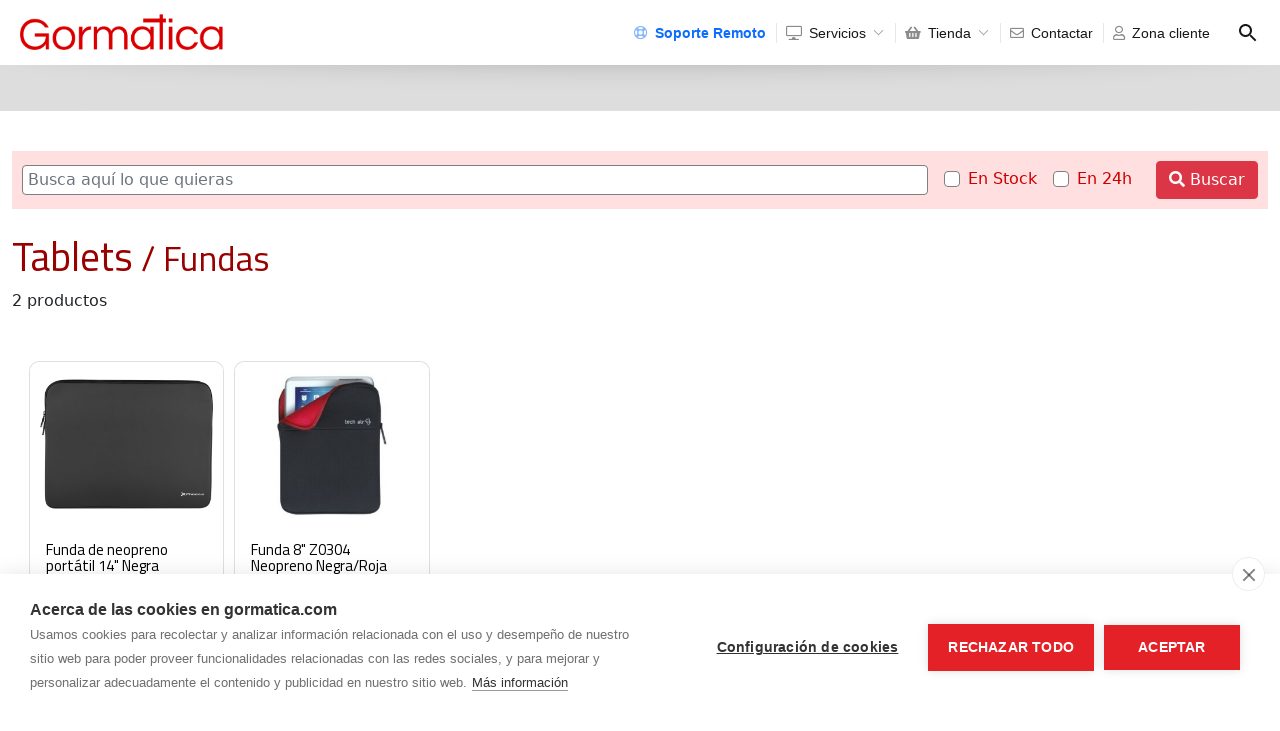

--- FILE ---
content_type: text/html; charset=utf-8
request_url: https://www.gormatica.com/tienda/tablets/fundas
body_size: 4098
content:
<!DOCTYPE HTML>
<html lang="es">
<head>
<title>Tablets - Fundas en Soria - Gormática</title>
<link rel="apple-touch-icon" sizes="180x180" href="/iconos/apple-touch-icon.png">
<link rel="icon" type="image/png" sizes="32x32" href="/iconos/favicon-32x32.png">
<link rel="icon" type="image/png" sizes="16x16" href="/iconos/favicon-16x16.png">
<link rel="manifest" href="/iconos/site.webmanifest">
<link rel="mask-icon" href="/iconos/safari-pinned-tab.svg" color="#5bbad5">
<link rel="shortcut icon" href="/iconos/favicon.ico">
<meta charset="utf-8">
<meta http-equiv="X-UA-Compatible" content="IE=edge">
<meta name="viewport" content="width=device-width, initial-scale=1">
<meta name="msapplication-TileColor" content="#ba0000">
<meta name="msapplication-config" content="/iconos/browserconfig.xml">
<meta name="theme-color" content="#ffffff">
<meta name="language" content="Spanish">
<meta name="robots" content="All">
<meta name="author" content="Gormaz Informatica S.L.">
<meta name="Description" content="">
<meta name="Keywords" content="">
<meta name="revisit" content="1 day" />

<meta property="og:title" content="Tablets - Fundas en Soria - Gormática">
<meta property="og:description" content="">

<script src="/js/jquery-1.11.2.min.js"></script>
<link rel="stylesheet" type="text/css" href="/assets/bootstrap-5.1.3-dist/css/bootstrap.min.css">
<link rel="stylesheet" type="text/css" href="/assets/fontawesome/css/all.min.css">
<link rel="stylesheet" type="text/css" href="/css/estilo.css?2086561935">
<link rel="stylesheet" type="text/css" href="/css/animate.css">
<link rel="stylesheet" type="text/css" href="/css/tienda.css">
<link href="/css/monaka.css" rel="stylesheet" type="text/css"><style>.monaka-logo img { max-height: 60px; max-width: 100% }.monaka-menu-item>a { text-transform: none }@media (min-width: 1024px) {.monaka-menu-item a { padding: 0 10px }}</style>
<script>
(function(i,s,o,g,r,a,m){i['GoogleAnalyticsObject']=r;i[r]=i[r]||function(){
(i[r].q=i[r].q||[]).push(arguments)},i[r].l=1*new Date();a=s.createElement(o),
m=s.getElementsByTagName(o)[0];a.async=1;a.src=g;m.parentNode.insertBefore(a,m)
})(window,document,'script','//www.google-analytics.com/analytics.js','ga');

ga('create', 'UA-7654084-2', 'auto');
ga('require', 'linkid', 'linkid.js');
ga('send', 'pageview');

</script>

<script src="/js/aviso-cookies.js"></script>
</head>
<body>

			<header class="monaka-header monaka-header-aligned-right monaka-shadow-medium" role="banner">
			  <div class="monaka-container monaka-flex monaka-align-middle monaka-align-justify ">

				<!-- MOBILE MENU TOGGLE -->
				<div class="monaka-menu-toggler monaka-mobile-only">
				  <label for="MONAKA-NAV">
					<svg xmlns="http://www.w3.org/2000/svg" width="24" height="24" viewBox="0 0 24 24"><path d="M3 18h12v-2H3v2zM3 6v2h18V6H3zm0 7h18v-2H3v2z"></path><path fill="none" d="M0 0h24v24H0V0z"></path></svg>
				  </label>
				</div>
				<!-- MOBILE MENU TOGGLE END -->

				<!-- MOBILE/DESKTOP LOGO -->
				<div class="monaka-logo ">
				  <h1>
					<a href="/" title="Gormática - Informática y Programación Web">
					  <img src="/images/logo-gormatica.png" alt="Gormática - Informática y Programación Web" class="monaka-logo-dark logo">
					  <span>Gormática - Informática y Programación Web</span>
					</a>

				  </h1>
				</div>
				<!-- MOBILE/DESKTOP LOGO END -->
				<div class="monaka-flex monaka-align-middle ">
				  <input type="checkbox" id="MONAKA-NAV" class="monaka-menu-monitor monaka-hidden">
				  <label for="MONAKA-NAV" class="monaka-menu-overlay"></label>

				  <!-- MONAKA MENU -->
				  <nav class="monaka-menu monaka-menu-line-separator monaka-submenu-hover-primary monaka-submenu-fade" role="navigation">
					<ul class="monaka-menu-title">
					  <li>

						<!-- MOBILE MENU TOGGLE -->
						<div class="monaka-menu-toggler">
						  <label for="MONAKA-NAV">
							<svg xmlns="http://www.w3.org/2000/svg" width="24" height="24" viewBox="0 0 24 24"><path d="M3 18h12v-2H3v2zM3 6v2h18V6H3zm0 7h18v-2H3v2z"></path><path fill="none" d="M0 0h24v24H0V0z"></path></svg>
						  </label>
						</div>
						<!-- MOBILE MENU TOGGLE END -->

						<!-- MOBILE LOGO -->
						<div class="monaka-logo">
						  <h1>
							<a href="/" title="Gormática - Informática y Programación Web">
							  <img src="/images/logo-gormatica.png" alt="Gormática - Informática y Programación Web" class="monaka-logo-dark logo">
							  <span>Gormática - Informática y Programación Web</span>
							</a>

						  </h1>
						</div>
						<!-- MOBILE LOGO END -->
        
					  </li>
					</ul><ul class="monaka-menu-body "><li class="monaka-menu-item "><a href="https://custom.teamviewer.com/gormatica" target="_blank"> <i class="far fa-life-ring text-primary"></i> <strong class="text-primary">Soporte Remoto</strong></a></li><li class="monaka-menu-item monaka-submenu-right"><a href="/paginas-web.html" > <i class="far fa-desktop"></i> Servicios <span class="monaka-menu-arrow"></span></a><ul class="row"><li class="monaka-menu-item col-12 "><a href="/paginas-web.html" > Páginas Web</a></li><li class="monaka-menu-item col-12 "><a href="/tiendas-online.html" > Tiendas ON-LINE</a></li><li class="monaka-menu-item col-12 "><a href="https://www.buenacarta.com" > Carta QR gratis</a></li><li class="monaka-menu-item col-12 "><a href="https://agora.gormatica.com" > Distribuidores de Ágora</a></li><li class="monaka-menu-item col-12 "><a href="/servicios/verifactu.html" > Cumplir Verifactu</a></li></ul></li><li class="monaka-menu-item monaka-submenu-rightmonaka-menu-active"><a href="/tienda/" > <i class="fas fa-shopping-basket"></i> Tienda <span class="monaka-menu-arrow"></span></a><ul class="row"><li class="monaka-menu-item col-12 "><a href="/tienda/ordenadores/portatiles" > Portátiles</a></li><li class="monaka-menu-item col-12 "><a href="https://descargas.eset.es/demo/ehe/99286" > Descargar ESET Antivirus</a></li><li class="monaka-menu-item col-12 "><a href="/tienda/cpu-info.php" > Comparativa CPUs</a></li></ul></li><li class="monaka-menu-item "><a href="/contactar.html" > <i class="far fa-envelope"></i> Contactar</a></li><li class="monaka-menu-item "><a href="/clientes/" > <i class="far fa-user"></i> Zona cliente</a></li>
					</ul>
				  </nav>
				  <!-- MONAKA MENU END -->
				  <div class="monaka-menu-right-section">
				  <!-- MONAKA MENU SEARCH -->
				  <form class="monaka-menu-search monaka-flex monaka-align-middle" action="/tienda/">
					<input class="monaka-hidden" id="MONAKA-SEARCH" type="checkbox">
					<label class="monaka-transparent-overlay" for="MONAKA-SEARCH"></label>
					<label class="monaka-pointer monaka-flex js-monaka-menu-search-icon" for="MONAKA-SEARCH" style="margin-bottom:0px">
					  <svg class="monaka-search-icon" xmlns="http://www.w3.org/2000/svg" width="24" height="24" viewBox="0 0 24 24">
						<path d="M15.5 14h-.79l-.28-.27C15.41 12.59 16 11.11 16 9.5 16 5.91 13.09 3 9.5 3S3 5.91 3 9.5 5.91 16 9.5 16c1.61 0 3.09-.59 4.23-1.57l.27.28v.79l5 4.99L20.49 19l-4.99-5zm-6 0C7.01 14 5 11.99 5 9.5S7.01 5 9.5 5 14 7.01 14 9.5 11.99 14 9.5 14z"></path>
						<path d="M0 0h24v24H0z" fill="none"></path>
					  </svg>
					</label>
					<div class="monaka-menu-search-field">
					  <div class="monaka-container">
						<div class="monaka-menu-search-field-inner">
						  <label class="monaka-flex monaka-pointer" for="MONAKA-SEARCH" style="margin-bottom:0px">
							<svg xmlns="http://www.w3.org/2000/svg" width="24" height="24" viewBox="0 0 24 24">
							  <path d="M0 0h24v24H0z" fill="none"></path>
							  <path d="M21 11H6.83l3.58-3.59L9 6l-6 6 6 6 1.41-1.41L6.83 13H21z"></path>
							</svg>
						  </label>
						  <input class="js-monaka-menu-search-field" type="search" placeholder="Buscar" name="q" autocapitalize="off" autocomplete="off">
						</div>
					  </div>
					</div>
				  </form>
				  <!-- MONAKA MENU SEARCH END -->
				  </div>
				</div>
		  	</div>
		  	<div class="monaka-header-shadow"></div>
		</header>
		<div class="monaka-header-spacer"></div>
		<!-- MONAKA HEADER END --><div class="subcontenedor">
<div class="container">
<div class="row">
    <div id="submenu" class="col-12">
        <ul class="nav nav-tabs">
        
    </ul>
    </div>
</div>
</div>
</div>
<div class="container-fluid contenido">


<form id="buscador" action="/tienda/buscar" class="form-inline mb-4" method="get">
	<input type="hidden" name="cat1" value="tablets">
	<input type="hidden" name="cat2" value="fundas">
	<div class="d-flex flex-column flex-sm-row align-items-center">
		<input class="form-control flex-fill" name="q" type="text" id="q" value="" placeholder="Busca aquí lo que quieras" />
		<div class="d-flex align-items-center">
			<div class="form-group form-check ms-3">
				<input name="s1" type="checkbox" class="form-check-input" id="chksolostock1" onClick="show_buscando()"  value="1">
				<label class="form-check-label text-nowrap" for="chksolostock1">En Stock</label>
			</div>
			<div class="form-group form-check ms-3">
				<input name="s2" type="checkbox" class="form-check-input" id="chksolostock2" onClick="show_buscando()"  value="1">
				<label class="form-check-label text-nowrap" for="chksolostock2">En 24h</label>
			</div>
			<button type="submit" class="btn btn-danger ms-4 text-nowrap"><i class="fas fa-search"></i> Buscar</button> 
		</div>
	</div>
</form>

<h1>Tablets<small> / Fundas</small></h1>
<div id="resultadosTienda">
<div class="d-flex flex-column flex-sm-row align-items-center mb-5"><div class="me-sm-4 text-start">2 productos</div><div><nav><ul class='pagination pagination-sm' style='margin:0px'></ul></nav></div></div><div class="ps-4 pe-4"><div class="row"><div class="col-sm-6 col-md-4 col-lg-3 col-xl-2 a">
<div class="card mx-4 mx-sm-0 ">
	<div class="card-img-top foto"><img class="foto img-fluid" src="/multimedia/productos/2-659-PHBASICS14B.jpg" alt="Funda de neopreno portátil 14&quot; Negra"></div>
	<div class="card-body">
        <div class="card-text">
        <h3 title="Funda de neopreno portátil 14&quot; Negra">Funda de neopreno portátil 14" Negra</h3>
        <div class="pn">P/N: PHBASICS14B</div>
        <div class="iconos">
            <div class="logo">Phoenix technologies</div>    
            <div class="stk ">Stock en tienda</div>
            <div class="pre">
                <span style="display: inline-block"><b>8</b>.90&euro;</span>
            </div>
        </div>
        </div>
    </div>
</div>
</div>
<div class="col-sm-6 col-md-4 col-lg-3 col-xl-2 a">
<div class="card mx-4 mx-sm-0 ">
	<div class="card-img-top foto"><img class="foto img-fluid" src="/multimedia/productos/2-182-TANZ0340.jpg" alt="Funda 8&quot; Z0304 Neopreno Negra/Roja"></div>
	<div class="card-body">
        <div class="card-text">
        <h3 title="Funda 8&quot; Z0304 Neopreno Negra/Roja">Funda 8" Z0304 Neopreno Negra/Roja</h3>
        <div class="pn">P/N: TANZ0340</div>
        <div class="iconos">
            <div class="logo"><img src="/cache/logos/52.jpg" alt="Tech Air"></div>    
            <div class="stk ">Stock en tienda</div>
            <div class="pre">
                <span style="display: inline-block"><b>12</b>.95&euro;</span>
            </div>
        </div>
        </div>
    </div>
</div>
</div>
</div></div><div class="d-flex flex-column flex-sm-row align-items-center mb-5"><div class="me-sm-4 text-start">2 productos</div><div><nav><ul class='pagination pagination-sm' style='margin:0px'></ul></nav></div></div></div>
<div class="d-flex justify-content-between flex-column flex-sm-row">
	<a href="/tienda/marcas.html">Fabricantes con los que trabajamos</a>
	<p>Los precios de artículos que no se encuentren en stock, son sólo estimativos y no vinculantes</p>
</div>
</div>
<script src="/js/tienda.js"></script>
<div id="pie">
	<div class="container">
        <div class="row">
            <div class="col-12 col-sm-6 col-lg-3" style="padding-bottom: 30px;">
                <h5>Gormática</h5>
                <ul>
                    <li><a href="/conocenos.html" title="Equipo de Gormática">Conócenos</a></li>
                    <li><a href="/trabaja-con-nosotros.html" title="Trabajo de informático en Soria">Trabaja con nosotros</a></li>
                    <li><a href="/contactar.html" title="Contactar con Gormática">Contactar</a></li>
                    <li><a href="/clientes/" title="Zona de clientes de Gormática">Zona de clientes</a></li>
                </ul>
            </div>
            <div class="col-12 col-sm-6 col-lg-3" style="padding-bottom: 30px;">
                <h5>Tienda</h5>
                <ul>
                    <li><a href="/tienda/" title="Catálogo de productos de Gormática">Catálogo de productos</a></li>
                    <li><a href="/tienda/marcas.html" title="Listado de fabricantes de productos informáticos">Fabricantes</a></li>
                    <li><a href="/servicios/comparador-de-cpu.html" title="Comparar rendimiento de CPUs">Benchmark de CPUs</a></li>
                </ul>
            </div>
            <div class="col-12 col-sm-6 col-lg-3" style="padding-bottom: 30px;">
                <h5>Servicios</h5>
                <ul>
                    <li><a href="/servicios/verifactu.html" title="Verifactu">Verifactu</a></li>
                    <li><a href="https://agora.gormatica.com" title="TPV para comercios y restaurantes">TPV para comercios y restaurantes</a></li>
                    <li><a href="/servicios/videovigilancia.html" title="Cámaras de Videovigilancia">Cámaras de Videovigilancia</a></li>
					<li><a href="/kit-digital.html" title="Kit Digital">Kit Digital 2022-2024</a></li>
                    <li><a href="/soporte-remoto.php" title="Verifactu">Soporte Remoto</a></li>
                    
                </ul>
            </div>
            <div class="col-12 col-sm-6 col-lg-3">
                <h5>Soluciones digitales</h5>
                <ul>
                    <li><a href="/paginas-web.html" title="Páginas web de diseño económicas">Páginas web</a></li>
                    <li><a href="/tiendas-online.html" title="Tiendas online económicas">Tiendas online</a></li>
                    <li><a href="https://www.buenacarta.com" target="_blank" title="Carta digital para restaurantes">Carta QR restaurantes</a></li>
                </ul>
            </div>
        </div>
		<div class="bar"></div>
        <div class="row">
            <div class="col-12 col-lg-9">
                <p class="d-none d-sm-block">Horario de Atención al Público: De lunes a jueves de 10h a 14h y de 16h a 19h, viernes de 10h a 14h</p>
				<p style="font-size: 1.5rem"><i class="fa fa-phone"></i> <a href="tel:975368262">975.368.262</a></p>
				<div class="links"><a href="/aviso-legal.html">Aviso Legal</a><a href="/politica-de-privacidad.html">Política de privacidad</a><a href="/politica-de-cookies.html">Política de Cookies</a></div>
				<p>Gormaz Informática S.L.</b> <small>C/ Soria, 2 - El Burgo de Osma (Soria) </small></p>
            </div>
            <div class="col-12 col-lg-3 text-light">
				<div class="pb-2"><small>¡Síguenos en nuestras redes!</small></div>
                <a href="https://www.facebook.com/gormatica/" target="_blank"><i class="fab fa-facebook-square redes"></i></a>
                <a href="https://www.instagram.com/gormatica/" target="_blank"><i class="fab fa-instagram redes"></i></a>
                <a href="https://www.google.es/maps/place/Gorm%C3%A1tica/@41.588076,-3.066569,15z/data=!4m5!3m4!1s0x0:0x3ba20bc4d58b0cc0!8m2!3d41.588076!4d-3.066569" target="_blank"><i class="fab fa-google redes"></i></a>
            </div>
        </div>
	
	</div>
</div>

<script src="/js/device.min.js"></script>
<script src="/js/sticky.js"></script>
<script src="/assets/bootstrap-5.1.3-dist/js/bootstrap.bundle.js"></script>
<script src="/js/wow.js"></script>
<script src="/include/funciones.js"></script>
<script src="/js/monaka.js"></script></body>
</html>